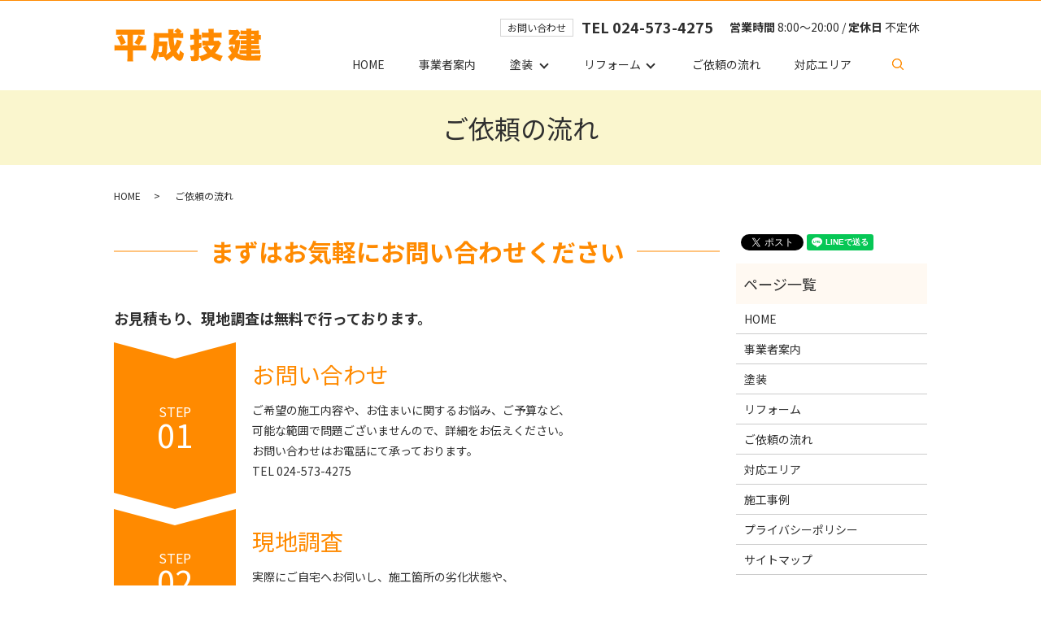

--- FILE ---
content_type: text/html; charset=UTF-8
request_url: https://www.heisei-giken.jp/flow
body_size: 6541
content:

<!DOCTYPE HTML>
<html lang="ja">
<head prefix="og: http://ogp.me/ns# fb: http://ogp.me/ns/fb# article: http://ogp.me/ns/article#">
  <meta charset="utf-8">
  <meta http-equiv="X-UA-Compatible" content="IE=edge,chrome=1">
  <meta name="viewport" content="width=device-width, initial-scale=1">
  <title>【ご依頼の流れ】まずはお気軽にお問い合わせください｜平成技建</title>
  
<!-- All in One SEO Pack 3.2.5 によって Michael Torbert の Semper Fi Web Designob_start_detected [-1,-1] -->
<meta name="description"  content="福島・伊達エリアで塗装・リフォームを行っている平成技建へのご依頼の流れをご案内いたします。塗装・リフォームともに、まずはお気軽にお問い合わせください。お問い合わせ内容や現地調査の結果をもとに、施工料金をお見積もりいたします。" />

<meta name="keywords"  content="平成技建,見積もり,料金,依頼の流れ" />

<script type="application/ld+json" class="aioseop-schema">{"@context":"https://schema.org","@graph":[{"@type":"Organization","@id":"https://www.heisei-giken.jp/#organization","url":"https://www.heisei-giken.jp/","name":"\u5e73\u6210\u6280\u5efa","sameAs":[]},{"@type":"WebSite","@id":"https://www.heisei-giken.jp/#website","url":"https://www.heisei-giken.jp/","name":"\u5e73\u6210\u6280\u5efa","publisher":{"@id":"https://www.heisei-giken.jp/#organization"}},{"@type":"WebPage","@id":"https://www.heisei-giken.jp/flow#webpage","url":"https://www.heisei-giken.jp/flow","inLanguage":"ja","name":"\u3054\u4f9d\u983c\u306e\u6d41\u308c","isPartOf":{"@id":"https://www.heisei-giken.jp/#website"},"datePublished":"2019-09-09T07:01:49+00:00","dateModified":"2019-10-07T02:52:36+00:00","description":"\u798f\u5cf6\u30fb\u4f0a\u9054\u30a8\u30ea\u30a2\u3067\u5857\u88c5\u30fb\u30ea\u30d5\u30a9\u30fc\u30e0\u3092\u884c\u3063\u3066\u3044\u308b\u5e73\u6210\u6280\u5efa\u3078\u306e\u3054\u4f9d\u983c\u306e\u6d41\u308c\u3092\u3054\u6848\u5185\u3044\u305f\u3057\u307e\u3059\u3002\u5857\u88c5\u30fb\u30ea\u30d5\u30a9\u30fc\u30e0\u3068\u3082\u306b\u3001\u307e\u305a\u306f\u304a\u6c17\u8efd\u306b\u304a\u554f\u3044\u5408\u308f\u305b\u304f\u3060\u3055\u3044\u3002\u304a\u554f\u3044\u5408\u308f\u305b\u5185\u5bb9\u3084\u73fe\u5730\u8abf\u67fb\u306e\u7d50\u679c\u3092\u3082\u3068\u306b\u3001\u65bd\u5de5\u6599\u91d1\u3092\u304a\u898b\u7a4d\u3082\u308a\u3044\u305f\u3057\u307e\u3059\u3002"}]}</script>
<link rel="canonical" href="https://www.heisei-giken.jp/flow" />
<meta property="og:title" content="【ご依頼の流れ】まずはお気軽にお問い合わせください｜平成技建" />
<meta property="og:type" content="article" />
<meta property="og:url" content="https://www.heisei-giken.jp/flow" />
<meta property="og:image" content="https://www.heisei-giken.jp/wp-content/uploads/logo_ogp.jpg" />
<meta property="og:description" content="福島・伊達エリアで塗装・リフォームを行っている平成技建へのご依頼の流れをご案内いたします。塗装・リフォームともに、まずはお気軽にお問い合わせください。お問い合わせ内容や現地調査の結果をもとに、施工料金をお見積もりいたします。" />
<meta property="article:published_time" content="2019-09-09T07:01:49Z" />
<meta property="article:modified_time" content="2019-10-07T02:52:36Z" />
<meta property="og:image:secure_url" content="https://www.heisei-giken.jp/wp-content/uploads/logo_ogp.jpg" />
<meta name="twitter:card" content="summary" />
<meta name="twitter:title" content="【ご依頼の流れ】まずはお気軽にお問い合わせください｜平成技建" />
<meta name="twitter:description" content="福島・伊達エリアで塗装・リフォームを行っている平成技建へのご依頼の流れをご案内いたします。塗装・リフォームともに、まずはお気軽にお問い合わせください。お問い合わせ内容や現地調査の結果をもとに、施工料金をお見積もりいたします。" />
<meta name="twitter:image" content="https://www.heisei-giken.jp/wp-content/uploads/logo_ogp.jpg" />
<!-- All in One SEO Pack -->
<link rel='dns-prefetch' href='//s.w.org' />
<link rel='stylesheet' id='wp-block-library-css'  href='https://www.heisei-giken.jp/wp-includes/css/dist/block-library/style.min.css?ver=5.2.21' type='text/css' media='all' />
<link rel='stylesheet' id='contact-form-7-css'  href='https://www.heisei-giken.jp/wp-content/plugins/contact-form-7/includes/css/styles.css?ver=5.1.4' type='text/css' media='all' />
<script type='text/javascript' src='https://www.heisei-giken.jp/wp-content/themes/heisei-giken.jp_/assets/js/vendor/jquery.min.js?ver=5.2.21'></script>
<link rel='shortlink' href='https://www.heisei-giken.jp/?p=21' />
<style>.gallery .gallery-item img { width: auto; height: auto; }</style>  <link href="https://fonts.googleapis.com/css?family=Noto+Sans+JP:400,700&amp;subset=japanese" rel="stylesheet" />
  <link href="https://www.heisei-giken.jp/wp-content/themes/heisei-giken.jp_/assets/css/main.css?1768999782" rel="stylesheet" >
  <script src="https://www.heisei-giken.jp/wp-content/themes/heisei-giken.jp_/assets/js/vendor/respond.min.js"></script>
  <script type="application/ld+json">
  {
    "@context": "http://schema.org",
    "@type": "BreadcrumbList",
    "itemListElement":
    [
      {
      "@type": "ListItem",
      "position": 1,
      "item":
      {
        "@id": "https://www.heisei-giken.jp/",
        "name": "平成技建"
      }
    },
{
      "@type": "ListItem",
      "position": 2,
      "item":
      {
        "@id": "https://www.heisei-giken.jp/flow/",
        "name": "ご依頼の流れ"
      }
    }    ]
  }
  </script>


  <script type="application/ld+json">
  {
    "@context": "http://schema.org/",
    "@type": "HousePainter",
    "name": "平成技建",
    "address": "〒960-0201　福島県福島市飯坂町平野字原東42-1",
    "telephone": "024-573-4275",
    "faxNumber": "",
    "url": "https://www.heisei-giken.jp",
    "email": "info@heisei-giken.jp",
    "image": "https://www.heisei-giken.jp/wp-content/uploads/logo_ogp.jpg",
    "logo": "https://www.heisei-giken.jp/wp-content/uploads/logo_org.png"
  }
  </script>
</head>
<body class="scrollTop">

  <div id="fb-root"></div>
  <script>(function(d, s, id) {
    var js, fjs = d.getElementsByTagName(s)[0];
    if (d.getElementById(id)) return;
    js = d.createElement(s); js.id = id;
    js.src = 'https://connect.facebook.net/ja_JP/sdk.js#xfbml=1&version=v2.12';
    fjs.parentNode.insertBefore(js, fjs);
  }(document, 'script', 'facebook-jssdk'));</script>

  <header>
    <div class="primary_header">
      <div class="container">
        <div class="row">
                    <div class="title">
                          <a href="https://www.heisei-giken.jp/">
                <object type="image/svg+xml" data="/wp-content/uploads/logo.svg" alt="平成技建"></object>
              </a>
                      </div>
          <div class="hdr_info_wrap">
            <div class="hdr_info"><span class="hdr_bd">お問い合わせ</span><strong class="hdr_phone">TEL 024-573-4275</strong><span><strong>営業時間</strong> 8:00～20:00 / <strong>定休日</strong> 不定休</span></div>
          </div>
          <nav class="global_nav"><ul><li><a href="https://www.heisei-giken.jp/">HOME</a></li>
<li><a href="https://www.heisei-giken.jp/about">事業者案内</a></li>
<li class="has_under"><a href="#">塗装</a>
<ul class="sub-menu">
	<li><a href="/tosou/#a01">外壁塗装</a></li>
	<li><a href="/tosou/#a02">屋根塗装</a></li>
	<li><a href="/tosou/#a03">内装塗装</a></li>
	<li><a href="/tosou/#a04">店舗塗装</a></li>
	<li><a href="/tosou/#a05">マンション・アパート塗装</a></li>
</ul>
</li>
<li class="has_under"><a href="#">リフォーム</a>
<ul class="sub-menu">
	<li><a href="/reform/#a01">壁のリフォーム</a></li>
	<li><a href="/reform/#a02">床のリフォーム</a></li>
	<li><a href="/reform/#a03">水廻りのリフォーム</a></li>
	<li><a href="/reform/#a04">バリアフリー化</a></li>
</ul>
</li>
<li><a href="https://www.heisei-giken.jp/flow" aria-current="page">ご依頼の流れ</a></li>
<li><a href="https://www.heisei-giken.jp/area">対応エリア</a></li>

                <li class="gnav_search">
                  <a href="#">search</a>
  <div class="epress_search">
    <form method="get" action="https://www.heisei-giken.jp/">
      <input type="text" placeholder="" class="text" name="s" autocomplete="off" value="">
      <input type="submit" value="Search" class="submit">
    </form>
  </div>
  </li>
              </ul>
              <div class="menu_icon">
                <a href="#menu"><span>メニュー開閉</span></a>
              </div></nav>        </div>
      </div>
    </div>
  </header>

  <main>
              <h1 class="wow" style="">
      ご依頼の流れ            </h1>

    
    <div class="bread_wrap">
      <div class="container gutters">
        <div class="row bread">
              <ul class="col span_12">
              <li><a href="https://www.heisei-giken.jp">HOME</a></li>
                      <li>ご依頼の流れ</li>
                  </ul>
          </div>
      </div>
    </div>
    <section>
      <div class="container gutters">
        <div class="row">
                    <div class="col span_9 column_main">
                  <section class="mod_18_section typeA">
<h2>まずはお気軽にお問い合わせください</h2>
<p><strong><span style="font-size: 18px;">お見積もり、現地調査は無料で行っております。</span></strong></p>
<div class="mod_18_wrap">
<div class="row tile sp-tile">
<div class="col mod_18_head text-white">
<p><small>STEP</small>01</p>
</div>
<div class="col mod_18_content">
<p class="mod_18_title text-xlarge">お問い合わせ</p>
<p>ご希望の施工内容や、お住まいに関するお悩み、ご予算など、<br class="pc-only" />可能な範囲で問題ございませんので、詳細をお伝えください。<br />お問い合わせはお電話にて承っております。<br />TEL <span class="pc-only">024-573-4275</span><a href="tel:0245734275" class="sp-only">024-573-4275</a></p>
</div>
</div>
<div class="row tile sp-tile">
<div class="col mod_18_head text-white">
<p><small>STEP</small>02</p>
</div>
<div class="col mod_18_content">
<p class="mod_18_title text-xlarge">現地調査</p>
<p>実際にご自宅へお伺いし、施工箇所の劣化状態や、<br class="pc-only" />材質、周辺の状況などを確認いたします。</p>
</div>
</div>
<div class="row tile sp-tile">
<div class="col mod_18_head text-white">
<p><small>STEP</small>03</p>
</div>
<div class="col mod_18_content">
<p class="mod_18_title text-xlarge">お見積もり</p>
<p>お問い合わせいただいた内容と現地調査の結果をもとに、<br class="pc-only" />施工料金をお見積もりいたします。</p>
</div>
</div>
<div class="row tile sp-tile">
<div class="col mod_18_head text-white">
<p><small>STEP</small>04</p>
</div>
<div class="col mod_18_content">
<p class="mod_18_title text-xlarge">ご契約</p>
<p>お見積もりの内容にご納得いただけましたら、<br class="pc-only" />書面にご記入・ご捺印いただき、ご契約を締結いたします。</p>
</div>
</div>
<div class="row tile sp-tile">
<div class="col mod_18_head text-white">
<p><small>STEP</small>05</p>
</div>
<div class="col mod_18_content">
<p class="mod_18_title text-xlarge">施工</p>
<p>お客様にご満足いただける仕上がりを目指し、丁寧かつ迅速に作業いたします。<br />また、近隣への挨拶まわりや足場の組み立てなど、施工前の準備も<br class="pc-only" />安心・安全を第一に対応いたしますので、ご安心してお任せくださいませ。</p>
</div>
</div>
<div class="row tile sp-tile">
<div class="col mod_18_head text-white">
<p><small>STEP</small>06</p>
</div>
<div class="col mod_18_content">
<p class="mod_18_title text-xlarge">お引き渡し・お支払い</p>
<p>施工が完了しましたら、お客様のお立会いのもとで、仕上がりの確認を行います。<br />気になることがございましたら、お気軽にお申し付けくださいませ。<br />問題がないようでしたら、施工料金をお支払いいただき、お引き渡しとなります。</p>
</div>
</div>
</div>
</section>
<section class="mod_18_section typeA">
<h2>外壁塗装の流れ</h2>
<p><strong><span style="color: #FF0000; font-size: 18px;">足場を組んで、お客様のことを考えずにしばらく工事に入らないで放置する業者がいます。当社では一切そのような工事の仕方はいたしませんので、ご安心ください。</span></strong></p>
<div class="mod_18_wrap">
<div class="row tile sp-tile">
<div class="col mod_18_head text-white">
<p><small>STEP</small>01</p>
</div>
<div class="col mod_18_content">
<div class="row reverse">
<div class="col span_4">
<figure><img src="/wp-content/uploads/flow_img001.png" alt="足場の組み立て" /></figure>
</div>
<div class="col span_8">
<p class="mod_18_title text-xlarge">足場の組み立て</p>
<p>足場は、施工の品質や作業効率、作業員の安全確保などの観点から、外壁塗装には必要不可欠なものです。<br/>足場の組み立て後、周囲にネットを取り付けて近隣への塗料の飛散を防止します。</p>
</div>
</div>
</div>
</div>
<div class="row tile sp-tile">
<div class="col mod_18_head text-white">
<p><small>STEP</small>02</p>
</div>
<div class="col mod_18_content">
<div class="row reverse">
<div class="col span_4">
<figure><img src="/wp-content/uploads/flow_img002.png" alt="高圧洗浄" /></figure>
</div>
<div class="col span_8">
<p class="mod_18_title text-xlarge">高圧洗浄</p>
<p>エンジン式高圧洗浄機（最大使用圧力150キロ）を使用し、施工個所に付いた埃や汚れを洗い流します。できるだけ近隣にご迷惑をかけないよう、慎重に作業いたします。</p>
</div>
</div>
</div>
</div>
<div class="row tile sp-tile">
<div class="col mod_18_head text-white">
<p><small>STEP</small>03</p>
</div>
<div class="col mod_18_content">
<div class="row reverse">
<div class="col span_4">
<figure><img src="/wp-content/uploads/flow_img003.png" alt="点検・下地補修" /></figure>
</div>
<div class="col span_8">
<p class="mod_18_title text-xlarge">点検・下地補修</p>
<p>施工範囲の全体を点検し、補修が必要な個所がないか確認します。外壁のひび割れ補修や木部のパテ処理など、細かな部分まで手を抜かず、丁寧に作業いたします。</p>
</div>
</div>
</div>
</div>
<div class="row tile sp-tile">
<div class="col mod_18_head text-white">
<p><small>STEP</small>04</p>
</div>
<div class="col mod_18_content">
<div class="row reverse">
<div class="col span_4">
<figure><img src="/wp-content/uploads/flow_img004.png" alt="養生" /></figure>
</div>
<div class="col span_8">
<p class="mod_18_title text-xlarge">養生</p>
<p>施工が不要な基礎まわりや窓などの開口部分を、ビニールシートなどで養生いたします。建物周辺にある植木やお花、お車なども、専用の養生シートでしっかりカバーいたします。</p>
</div>
</div>
</div>
</div>
<div class="row tile sp-tile">
<div class="col mod_18_head text-white">
<p><small>STEP</small>05</p>
</div>
<div class="col mod_18_content">
<div class="row reverse">
<div class="col span_4">
<figure><img src="/wp-content/uploads/flow_img005.png" alt="外壁塗装" /></figure>
</div>
<div class="col span_8">
<p class="mod_18_title text-xlarge">外壁塗装</p>
<p>外壁塗装は、下塗り（下地材）・中塗り（主材）・上塗り（主材）の3工程で行います。中塗りと上塗りは同じ色を塗るのが一般的ですが、平成技建では、中塗りを若干明るめに調色することで、塗り漏れや塗りムラを防止しております。</p>
</div>
</div>
</div>
</div>
<div class="row tile sp-tile">
<div class="col mod_18_head text-white">
<p><small>STEP</small>06</p>
</div>
<div class="col mod_18_content">
<div class="row reverse">
<div class="col span_4">
<figure><img src="/wp-content/uploads/flow_img006.png" alt="木部・鉄部の塗装" /></figure>
</div>
<div class="col span_8">
<p class="mod_18_title text-xlarge">木部・鉄部の塗装</p>
<p>外壁以外の木部・撤部の塗装は、劣化した塗膜やサビの除去（ケレン作業）からはじまります。ケレン作業をした場合としない場合では、仕上がりに大きな差が出ますので、省略せずに必ず行います。</p>
</div>
</div>
</div>
</div>
<div class="row tile sp-tile">
<div class="col mod_18_head text-white">
<p><small>STEP</small>07</p>
</div>
<div class="col mod_18_content">
<div class="row reverse">
<div class="col span_4">
<figure><img src="/wp-content/uploads/flow_img007.png" alt="現場確認" /></figure>
</div>
<div class="col span_8">
<p class="mod_18_title text-xlarge">現場確認</p>
<p>一通り施行が完了しましたら、足場を解体する前に、現場確認を行います。お客様にもお立会いいただき、塗装漏れなどが無いか、全体をしっかり確認します。問題がある箇所は、修繕作業を行います。</p>
</div>
</div>
</div>
</div>
<div class="row tile sp-tile">
<div class="col mod_18_head text-white">
<p><small>STEP</small>08</p>
</div>
<div class="col mod_18_content">
<div class="row reverse">
<div class="col span_4">
<figure><img src="/wp-content/uploads/flow_img008.png" alt="足場の撤去" /></figure>
</div>
<div class="col span_8">
<p class="mod_18_title text-xlarge">足場の撤去</p>
<p>建物を傷つけないよう、十分に注意をしながら解体いたします。部品の撤去も完了しましたら、最後にしっかりと清掃を行います。以上で、外壁塗装のすべての作業が完了となります。</p>
</div>
</div>
</div>
</div>
</div>
</section>              </div>
          <div class="col span_3 column_sub">
            <div>
<style>
.share_button {
  letter-spacing: -.40em;
  padding-top: 30px;
  margin-bottom: 7%;
}
.share_button > * {
  letter-spacing: normal;
  vertical-align: bottom;
  margin:0 2px;
}
.column_sub .share_button {
  margin-top: 0;
  padding-top: 0;
}
</style>
  <div class="container share_button">
    <!-- Facebook -->
    <div class="fb-share-button" data-href="https://www.heisei-giken.jp/flow" data-layout="button" data-size="small" data-mobile-iframe="false"><a class="fb-xfbml-parse-ignore" target="_blank" href="https://www.facebook.com/sharer/sharer.php?u=http%3A%2F%2Fwww.%2F&amp;src=sdkpreparse">シェア</a></div>
    <!-- Twitter -->
    <a href="https://twitter.com/share" class="twitter-share-button" data-lang="ja">ツイート</a>
    <script>!function(d,s,id){var js,fjs=d.getElementsByTagName(s)[0],p=/^http:/.test(d.location)?'http':'https';if(!d.getElementById(id)){js=d.createElement(s);js.id=id;js.src=p+'://platform.twitter.com/widgets.js';fjs.parentNode.insertBefore(js,fjs);}}(document,'script','twitter-wjs');</script>
    <!-- LINE -->
    <div class="line-it-button" data-lang="ja" data-type="share-a" data-url="https://www.heisei-giken.jp/flow" style="display: none;"></div>
    <script src="https://d.line-scdn.net/r/web/social-plugin/js/thirdparty/loader.min.js" async="async" defer="defer"></script>
  </div>
</div>
<div class="sidebar">
  <div class="widget_wrap"><p class="widget_header">ページ一覧</p>		<ul>
			<li class="page_item page-item-11"><a href="https://www.heisei-giken.jp/">HOME</a></li>
<li class="page_item page-item-15"><a href="https://www.heisei-giken.jp/about">事業者案内</a></li>
<li class="page_item page-item-26"><a href="https://www.heisei-giken.jp/tosou">塗装</a></li>
<li class="page_item page-item-24"><a href="https://www.heisei-giken.jp/reform">リフォーム</a></li>
<li class="page_item page-item-21 current_page_item"><a href="https://www.heisei-giken.jp/flow" aria-current="page">ご依頼の流れ</a></li>
<li class="page_item page-item-17"><a href="https://www.heisei-giken.jp/area">対応エリア</a></li>
<li class="page_item page-item-19"><a href="https://www.heisei-giken.jp/example">施工事例</a></li>
<li class="page_item page-item-12"><a href="https://www.heisei-giken.jp/policy">プライバシーポリシー</a></li>
<li class="page_item page-item-13"><a href="https://www.heisei-giken.jp/sitemap">サイトマップ</a></li>
		</ul>
			</div><div class="widget_wrap"><p class="widget_header">カテゴリー</p>		<ul>
				<li class="cat-item cat-item-2"><a href="https://www.heisei-giken.jp/category/news">お知らせ</a>
</li>
		</ul>
			</div>		<div class="widget_wrap">		<p class="widget_header">最近の投稿</p>		<ul>
											<li>
					<a href="https://www.heisei-giken.jp/news/8">ホームページをリニューアルしました。</a>
									</li>
					</ul>
		</div>1</div>
          </div>
                  </div>
      </div>
    </section>

  </main>
<footer>    <div class="footer_nav_wrap">
      <div class="container">
        <div class="row">
        <nav class="col span_12 pc-only"><ul><li><a href="https://www.heisei-giken.jp/">HOME</a></li>
<li><a href="https://www.heisei-giken.jp/about">事業者案内</a></li>
<li><a href="/tosou/#a01">外壁塗装</a></li>
<li><a href="/tosou/#a02">屋根塗装</a></li>
<li><a href="/tosou/#a03">内装塗装</a></li>
<li><a href="/tosou/#a04">店舗塗装</a></li>
<li><a href="/tosou/#a05">マンション・アパート塗装</a></li>
<li><a href="/reform/#a01">壁のリフォーム</a></li>
<li><a href="/reform/#a02">床のリフォーム</a></li>
<li><a href="/reform/#a03">水廻りのリフォーム</a></li>
<li><a href="/reform/#a04">バリアフリー化</a></li>
<li><a href="https://www.heisei-giken.jp/flow" aria-current="page">ご依頼の流れ</a></li>
<li><a href="https://www.heisei-giken.jp/area">対応エリア</a></li>
<li><a href="https://www.heisei-giken.jp/policy">プライバシーポリシー</a></li>
<li><a href="https://www.heisei-giken.jp/sitemap">サイトマップ</a></li>
</ul></nav>        </div>
      </div>
    </div>
    <div class="footer_copyright_wrap">
      <div class="container">
        <div class="row">
          <div class="col span_12">
            <p>Copyright &copy; 平成技建 All Rights Reserved.<br>
              【掲載の記事・写真・イラストなどの無断複写・転載を禁じます】</p>
          </div>
        </div>
      </div>
    </div>
    <p class="pagetop"><a href="#top"></a></p>
  </footer>

  <script src="https://www.heisei-giken.jp/wp-content/themes/heisei-giken.jp_/assets/js/vendor/bundle.js"></script>
  <script src="https://www.heisei-giken.jp/wp-content/themes/heisei-giken.jp_/assets/js/main.js?"></script>

  <script type='text/javascript'>
/* <![CDATA[ */
var wpcf7 = {"apiSettings":{"root":"https:\/\/www.heisei-giken.jp\/wp-json\/contact-form-7\/v1","namespace":"contact-form-7\/v1"}};
/* ]]> */
</script>
<script type='text/javascript' src='https://www.heisei-giken.jp/wp-content/plugins/contact-form-7/includes/js/scripts.js?ver=5.1.4'></script>
</body>
</html><!-- WP Fastest Cache file was created in 0.052603960037231 seconds, on 21-01-26 21:49:42 --><!-- need to refresh to see cached version -->

--- FILE ---
content_type: image/svg+xml
request_url: https://www.heisei-giken.jp/wp-content/uploads/logo.svg
body_size: 5029
content:
<?xml version="1.0" encoding="UTF-8"?> <!-- Generator: Adobe Illustrator 23.0.1, SVG Export Plug-In . SVG Version: 6.00 Build 0) --> <svg xmlns="http://www.w3.org/2000/svg" xmlns:xlink="http://www.w3.org/1999/xlink" id="Layer_1" x="0px" y="0px" viewBox="0 0 180.47 40.53" style="enable-background:new 0 0 180.47 40.53;" xml:space="preserve"> <style type="text/css"> .st0{fill:#FF8A00;} </style> <g> <path class="st0" d="M16.67,7.97H8.66c-2.66,0-4.05,0.04-5.9,0.25V1.65C4.65,1.86,6.09,1.9,8.83,1.9h22.86 c2.78,0,4.22-0.04,6.03-0.25v6.58c-1.77-0.17-3.33-0.25-5.86-0.25h-8.52v13.03h10.71c2.61,0,3.88-0.04,5.48-0.25v6.71 c-1.77-0.21-3.58-0.29-5.99-0.29H23.34v7.17c0,1.86,0.08,4.01,0.3,6.28h-7.25c0.21-2.32,0.3-4.09,0.3-6.28v-7.17H6.8 c-2.15,0-4.01,0.08-6.07,0.29v-6.71c1.65,0.21,2.87,0.25,5.82,0.25h10.12V7.97z M9.63,8.4c2.4,3.63,3.75,6.16,5.06,9.53l-5.95,2.95 c-1.31-3.84-2.61-6.54-4.81-9.83L9.63,8.4z M36.41,11.18c-1.77,3.96-3.16,6.41-5.57,9.74l-5.82-2.95c2.57-3.25,3.96-5.74,5.31-9.57 L36.41,11.18z"></path> <path class="st0" d="M83.43,16.11c-0.25,0.55-0.38,0.84-0.8,2.02c-1.48,3.71-3.54,7.59-5.65,10.54c1.14,1.98,1.81,2.91,2.91,3.84 c0.55-1.35,0.76-2.4,1.18-5.44c1.81,1.77,2.83,2.57,4.85,3.8c-1.1,6.33-2.74,9.07-5.31,9.07c-2.4,0-5.02-2.07-7.93-6.24 c-2.49,2.45-4.81,4.18-8.43,6.28c-1.1-2.24-1.73-3.25-3.12-5.06c-1.27,0.29-2.95,0.46-4.39,0.46c-0.42,0-0.84,0-1.52-0.04 c-0.25-1.9-0.51-3.08-0.97-4.64c-0.84,4.13-1.98,7.08-3.92,9.91c-2.02-2.53-3.04-3.58-5.06-5.23c1.48-2.4,2.15-4.05,2.78-6.92 c0.8-3.75,1.22-9.41,1.22-17.12c0-2.11-0.08-3.92-0.25-5.57c1.73,0.13,3.5,0.21,5.74,0.21h11.94c-0.08-3.5-0.13-4.09-0.25-5.02 h6.87c-0.13,0.8-0.21,1.98-0.21,3.04v1.98h4.26c-1.6-1.18-2.15-1.56-3.37-2.24L78.03,0c2.19,1.31,3.63,2.36,5.36,3.92L80.9,5.99 c2.24,0,2.99-0.04,4.17-0.21v6.37c-1.52-0.17-3.5-0.25-5.52-0.25h-6.28c0.21,3.71,0.59,7.13,1.18,9.83 c1.6-3.12,2.45-5.53,2.83-7.89L83.43,16.11z M55.3,22.02c-0.21,2.87-0.46,4.98-0.8,7.21c1.35,0.21,1.86,0.25,2.49,0.25 c1.01,0,1.35-0.17,1.65-0.84c0.38-0.84,0.51-2.45,0.63-6.62H55.3z M62.89,16.28c1.48,0,1.86-0.04,2.78-0.13 c-0.08,1.18-0.08,1.18-0.34,7.72c-0.17,4.26-0.59,7.21-1.31,8.77c2.24-1.39,4.22-2.95,5.78-4.55c-1.69-4.81-2.4-8.77-2.87-16.2 H55.6c0,2.32,0,2.99-0.04,4.39H62.89z"></path> <path class="st0" d="M96.84,13.88c-0.97,0-1.9,0.04-3.08,0.17v-6.2c0.97,0.13,1.86,0.21,3.12,0.21h1.22V5.19 c0-2.19-0.04-2.99-0.21-4.34h6.71c-0.17,1.27-0.21,2.11-0.21,4.3v2.91h0.8c0.76,0,1.01,0,1.94-0.13v6.07 c-0.76-0.08-1.31-0.13-1.94-0.13h-0.8v4.77c1.35-0.38,1.52-0.42,3.12-0.89v5.78c-1.9,0.59-2.32,0.72-3.12,0.97v10.63 c0,4.22-1.31,5.27-6.5,5.27c-0.97,0-1.64-0.04-2.99-0.13c-0.25-2.49-0.55-3.8-1.39-5.99c1.56,0.17,2.28,0.21,3.25,0.21 c1.14,0,1.35-0.21,1.35-1.39v-6.79c-0.8,0.21-0.8,0.21-1.81,0.46c-1.18,0.34-1.35,0.38-1.86,0.55l-1.01-6.5 c1.27-0.08,1.27-0.08,4.68-0.72v-6.24H96.84z M116.07,11.52h-2.87c-2.07,0-3.84,0.08-5.27,0.21V5.27c1.35,0.17,2.91,0.25,5.27,0.25 h2.87V5.11c0-2.36-0.04-2.99-0.21-4.26h6.71c-0.17,1.27-0.21,1.86-0.21,4.22v0.46h4.64c2.15,0,3.63-0.08,5.23-0.25v6.5 c-1.6-0.17-3.46-0.25-5.23-0.25h-4.64v3.92h2.91c1.43,0,2.28-0.04,3.16-0.13l3.08,3.16c-0.38,0.59-0.59,1.05-1.05,2.11 c-1.81,4.05-3.71,7.04-6.28,9.87c2.78,1.56,6.12,2.78,9.36,3.54c-1.35,2.4-2.32,4.51-2.95,6.62c-4.93-1.64-7.89-3.12-11.34-5.69 c-3.54,2.53-6.62,4.05-11.64,5.65c-1.01-2.62-1.77-4.13-3.12-6.16c3.63-0.8,7.13-2.19,9.91-3.88c-2.11-2.36-3.46-4.3-5.23-7.38 l4.64-1.94h-1.6c-1.56,0-2.62,0.04-3.71,0.13v-6.12c1.39,0.13,2.99,0.21,4.77,0.21h2.83V11.52z M115.01,21.22 c1.18,2.24,2.4,3.8,4.18,5.52c1.64-1.73,2.7-3.16,4.01-5.52H115.01z"></path> <path class="st0" d="M162.46,7.47h-4.13c-0.97,0-2.15,0.04-2.95,0.13V2.79c1.18,0.13,1.9,0.17,3.37,0.17h3.71 c0-1.1-0.04-1.43-0.21-2.36h6.54c-0.21,0.76-0.21,1.14-0.25,2.36h5.95c1.22,0,2.15-0.04,3.33-0.17c-0.13,0.84-0.17,1.52-0.17,2.7 v2.95c1.05,0,1.6-0.04,2.45-0.21v5.82c-0.84-0.13-1.48-0.17-2.45-0.21v2.91c0,0.97,0.04,1.77,0.17,2.66 c-1.18-0.08-1.86-0.13-2.91-0.13h-6.37v1.52h6.37c1.43,0,2.32-0.04,3.33-0.13v4.72c-0.93-0.08-1.94-0.13-3.33-0.13h-6.37v1.52h7.42 c1.73,0,2.62-0.04,3.58-0.17v5.06c-1.05-0.08-2.15-0.13-3.58-0.13h-7.42v2.11c6.07-0.04,7.97-0.13,12.06-0.46 c-0.8,2.36-1.1,3.67-1.39,6.45c-2.91,0.04-9.28,0.08-10.92,0.08c-6.88,0-10.63-0.29-13.29-1.1c-2.53-0.76-4.39-1.73-6.16-3.16 c-1.73,2.24-2.83,3.42-5.1,5.27c-1.31-2.57-2.11-3.71-4.01-5.69c2.36-1.86,3.42-2.87,4.81-4.64c-1.98-2.78-2.83-4.17-4.01-6.49 l4.98-2.95c0.8,2.15,1.14,2.95,1.9,4.3c0.63-1.73,0.89-2.78,1.22-5.19h-4.34c-1.22,0-2.07,0.04-2.99,0.17v-5.52 c1.9-1.86,3.67-4.09,5.36-6.79h-3c-1.1,0-1.77,0.04-2.87,0.17V2.03c1.1,0.13,1.81,0.17,3.08,0.17h5.27c1.64,0,2.28-0.04,2.99-0.17 l2.78,3.84c-0.34,0.51-0.67,1.01-1.98,3.08c-0.97,1.56-2.45,3.58-3.92,5.52h3.08c2.07,0,2.15,0,2.74-0.08 c-0.08,1.01-0.08,1.43-0.17,2.36c-0.29,5.99-1.1,9.7-2.91,13.83c2.62,2.19,4.81,2.83,10.71,3.08v-2.11h-4.98 c-1.86,0-2.53,0.04-3.5,0.13v-5.06c1.01,0.13,2.07,0.17,3.5,0.17h4.98v-1.52h-4.01c-1.18,0-2.19,0.04-3.21,0.17v-4.77 c1.01,0.08,1.9,0.13,3.21,0.13h4.01v-1.52h-4.34c-1.18,0-1.52,0-2.49,0.13v-4.64c0.89,0.08,1.35,0.13,2.87,0.13h3.96v-1.56h-5.4 c-1.81,0-2.15,0-3.29,0.08V8.86c0.93,0.17,1.22,0.17,3.58,0.17h5.1V7.47z M171.69,9.03V7.47h-3.16v1.56H171.69z M168.53,14.89h3.16 v-1.56h-3.16V14.89z"></path> </g> </svg> 